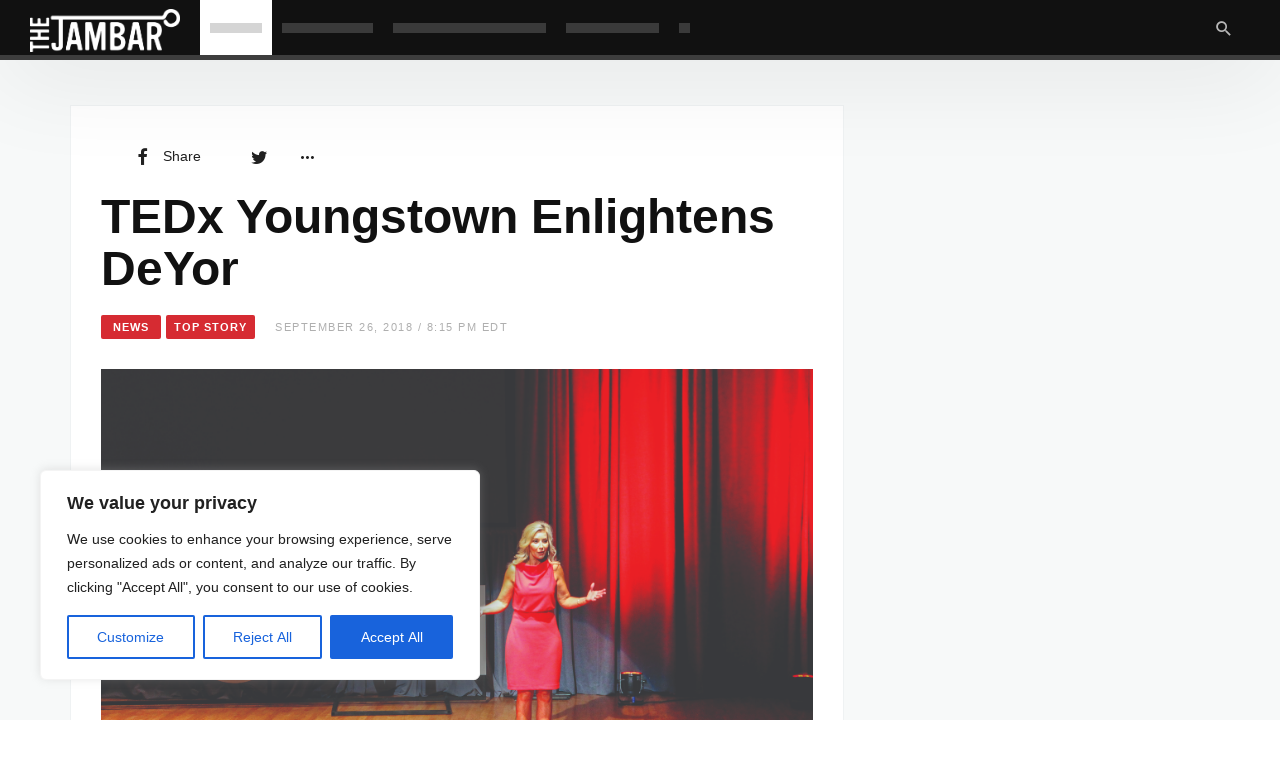

--- FILE ---
content_type: text/css;charset=UTF-8
request_url: https://thejambar.com/?display_custom_css=css&ver=6.8.3
body_size: -245
content:
			//@media screen and (max-width: 1020px) {
				/*  "Even" staff member  */
				div.staff-member.even {
					float: left;
					width: 50%
				}
				/*  "Odd" staff member  */
				div.staff-member.odd {
					float: left;
					width: 50%
				}
				/*  Last staff member  */
				div.staff-member.last {
					float: left;
					width: 50%
				}
			//}	